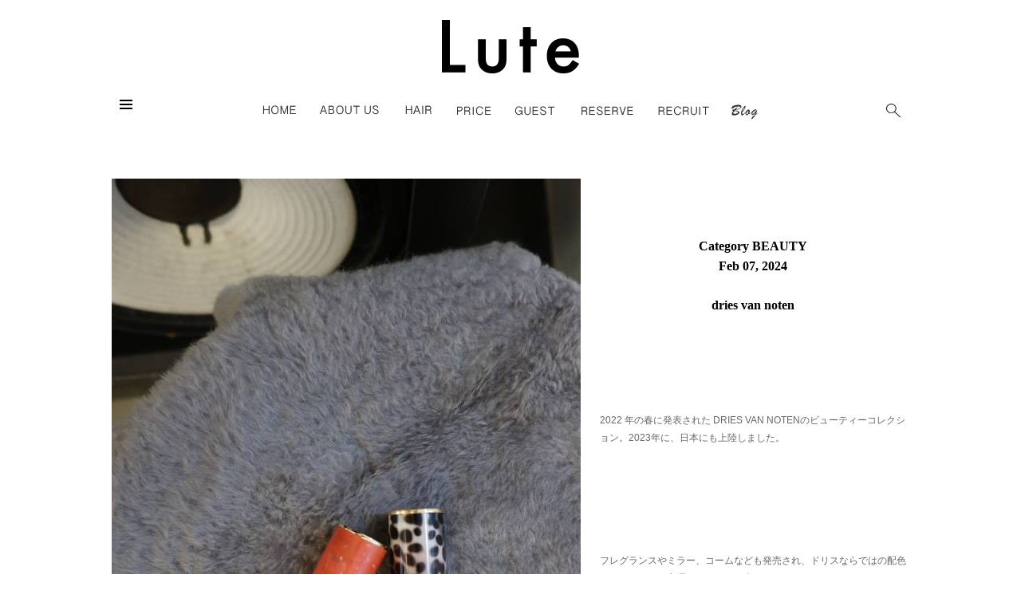

--- FILE ---
content_type: text/html; charset=UTF-8
request_url: http://lutelier.com/lute/details/index/1250
body_size: 19664
content:
<!DOCTYPE html>
<html>
  <head>
    <meta http-equiv="X-UA-Compatible" content="IE=edge,chrome=1">
    <meta name="description" content="大阪市中央区南船場の美容室「リュト」の公式サイトです。">
    <meta name="keyword" content="Lute,大阪,南船場,美容室,サロン">
    <meta http-equiv="Content-Type" content="text/html; charset=utf-8" />    <link rel="shortcut icon" href="/lute/imgs/favicon.ico">
    <title>
      Lute | dries van noten    </title>
    <link href="/lute/css/contents.css?v=1.3" media="all" rel="stylesheet" type="text/css">
    <script language="javascript" src="/lute/js/jquery-2.1.4.min.js"></script>
    <script language="javascript" src="/lute/js/jQueryCookie.js"></script>
    <script language="javascript" src="/lute/js/jQueryRotate.js"></script>
    <script language="javascript" src="/lute/js/contents.js?v=1.2"></script>
    <script language="javascript" src="http://connect.facebook.net/ja_JP/all.js"></script>
        <script src="https://www.googletagmanager.com/gtag/js?id=UA-18467732-2"></script>
    <script type="text/javascript">
    //<![CDATA[
      window.dataLayer = window.dataLayer || [];
      function gtag(){dataLayer.push(arguments);}
      gtag('js', new Date());
      gtag('config', 'UA-18467732-2');
    //]]>
    </script>
    <body>
      <div class="contents">
        <div class="details_index">
  <div class="main_contents">
    <div class="images">
                        <div class="image">
            <img src="/lute/posts_image/1250/IMG_3450_min.jpeg">
            <div class="title">
                          </div>
          </div>
                                <div class="image">
            <img src="/lute/posts_image/1250/IMG_9309_min.jpeg">
            <div class="title">
                          </div>
          </div>
                                <div class="image">
            <img src="/lute/posts_image/1250/IMG_9310_min.jpeg">
            <div class="title">
                          </div>
          </div>
                  </div>
    <div class="messages">
      <h2>
                Category BEAUTY        <br>
        Feb 07, 2024      </h2>
      <h1>
        dries van noten      </h1>
      <div class="detail">
        <br /><br /><br /><br />2022 年の春に発表された DRIES VAN NOTENのビューティーコレクション。2023年に、日本にも上陸しました。<br /><br /><br /><br /><br /><br /><br />フレグランスやミラー、コームなども発売され、ドリスならではの配色のパッケージの心躍ったファンも多いんじゃないでしょうか。<br /><br /><br /><br /><br /><br /><br />メイクアップの目玉となるのは、全30色からなるリップスティックと1色のリップバーム。<br /><br /><br /><br /><br />毎日使うものだからこそテンションが上がる1本を。とドリスの方もおっしゃっていましたが、一番人気はリップバーム。唇をケアしてくれるローズヒップオイルを配合した、唇に優しい製法にとのこと。確かにポーチやカバンから使うたびに気持ちが高揚しますよね。<br /><br /><br /><br /><br /><br />30色あるリップスティックも好みに合わせて選べるように、サテン、マット、シアーとバリエーションに豊富なテクスチャーが揃っています。私は、サテンとマットから1色ずつ購入しました。<br /><br /><br /><br /><br /><br />メゾンのアーカイブテキスタイルから着想したカラフルなデザインは<br />全色コレクションしたくなるほどです。ぜひ東京に行かれた際はぜひ手に取ってみてください＾＾<br /><br /><br /><br /><br /><br /><br />      </div>
      <div class="social">
        SHARE
        <br>
        <div class="links">
          <div class="link">
            <a id="facebook" href="#">
              FACEBOOK
            </a>
          </div>
          <div class="link">
            <a href="#" onclick="d=document,t=(d.selection)?d.selection.createRange().text:(window.getSelection)?window.getSelection():(d.getSelection)?d.getSelection():'',f='http://twitter.com/home/?status='+encodeURIComponent(t+'「'+d.title+'」 '+location.href+' ');if(!window.open(f,'tweet'))location.href=f;void(0);return false" title="">
              TWITTER
            </a>
          </div>
          <br class="clear">
        </div>
      </div>
    </div>
    <br class="clear">
  </div>
  <div class="lists">
                      <a href="/lute/details/index/1250">
                  <div class="item_width">
                                                                                              <div class="image" style="background-image:url('/lute/posts_image/1250/IMG_9310_mid.jpeg')"></div>
                                      <div class="name">
              UPDATE:
              Feb 07, 2024              <br>
              CATEGORY:
              BEAUTY            </div>
          </div>
              </a>
                      <a href="/lute/details/index/1132">
                  <div class="item_width">
                                                                                              <div class="image" style="background-image:url('/lute/posts_image/1132/123561689_389574428752488_8311912621072310622_n_mid.jpg')"></div>
                                                                                          <div class="name">
              UPDATE:
              Apr 02, 2021              <br>
              CATEGORY:
              BEAUTY            </div>
          </div>
              </a>
                      <a href="/lute/details/index/982">
                  <div class="item_height">
                                                                    <div class="image" style="background-image:url('/lute/posts_image/982/shop_yanaka_mid.jpg')"></div>
                                                                <div class="name">
              UPDATE:
              Jun 02, 2020              <br>
              CATEGORY:
              BEAUTY            </div>
          </div>
              </a>
                      <a href="/lute/details/index/981">
                  <div class="item_width">
                                                                                              <div class="image" style="background-image:url('/lute/posts_image/981/6CU_mid.jpg')"></div>
                                                                <div class="name">
              UPDATE:
              May 19, 2020              <br>
              CATEGORY:
              BEAUTY            </div>
          </div>
              </a>
                      <a href="/lute/details/index/944">
                  <div class="item_width">
                                                                                              <div class="image" style="background-image:url('/lute/posts_image/944/0304hermes7_mid.jpg')"></div>
                                      <div class="name">
              UPDATE:
              Mar 13, 2020              <br>
              CATEGORY:
              BEAUTY            </div>
          </div>
              </a>
                      <a href="/lute/details/index/934">
                  <div class="item_height">
                                          <div class="image" style="background-image:url('/lute/posts_image/934/2020spring_concept2-1_mid.jpg')"></div>
                                                                                          <div class="name">
              UPDATE:
              Feb 23, 2020              <br>
              CATEGORY:
              BEAUTY            </div>
          </div>
              </a>
        <br class="clear">
  </div>
</div>
      </div>
      <div class="footer">
        <div class="footer_contents">
          <div class="left">
            <div class="topmenu">
              <div class="b">
                CONTENTS
              </div>
              <div class="n">
                <a href="/lute/">
                  HOME
                </a>
                <br>
                <a href="/lute/aboutus">
                  ABOUT US
                </a>
                <br>
                <a href="/lute/hair">
                  HAIR
                </a>
                <br>
                <a href="/lute/menu">
                  PRICE
                </a>
                <br>
                <a href="/lute/guest">
                  GUEST
                </a>
                <br>
                <a href="https://1cs.jp/gcs/user/reservation.do?salonAccount=lt#/salons/lt/reservations" target="_blank">
                  RESERVE
                </a>
                <br>
                <a href="/lute/lists/category/12">
                  RECRUIT
                </a>
                <br>
                <a href="/lute/lists/category/11">
                  Blog
                </a>
              </div>
            </div>
          </div>
          <div class="left">
            <div class="category">
              <div class="b">
                JOURNAL
              </div>
              <div class="n">
                                                    <a href="/lute/lists/category/1">
                    HAIR                  </a>
                  <br>
                                                    <a href="/lute/lists/category/2">
                    STYLE                  </a>
                  <br>
                                                    <a href="/lute/lists/category/3">
                    BEAUTY                  </a>
                  <br>
                                                    <a href="/lute/lists/category/4">
                    DESIGN                  </a>
                  <br>
                                                    <a href="/lute/lists/category/5">
                    ART&CULTURE                  </a>
                  <br>
                                                    <a href="/lute/lists/category/6">
                    MUSIC,FILM                  </a>
                  <br>
                                                    <a href="/lute/lists/category/7">
                    LIBRARY                  </a>
                  <br>
                                                    <a href="/lute/lists/category/8">
                    PRODUCT                  </a>
                  <br>
                                                    <a href="/lute/lists/category/9">
                    NEWS                  </a>
                  <br>
                                                    <a href="/lute/lists/category/10">
                    ETC                  </a>
                  <br>
                                                    <a href="/lute/lists/category/11">
                    Blog                  </a>
                  <br>
                                                                                          <a href="/lute/lists/category/99">
                    Others                  </a>
                  <br>
                              </div>
            </div>
          </div>
          <div class="left">
            <div class="access">
              <div class="b">
                ACCESS
              </div>
              <div class="n line">
                542-0081
                <br>
                大阪市中央区南船場3-2-6
                <br>
                大阪農林会館407A
                <br>
                Tel. 06 62 51 50 78
                <br>
                E-mail. contact@lutelier.com
              </div>
              <div class="s b">
                OPEN
              </div>
              <div class="line">
                <span class="b n">
                  Tue-Fri
                </span>
                <span class="n">
                  11:00～p.cl-18:30 | cut-19:00
                </span>
              </div>
              <div class="line">
                <span class="b n">
                  Thu
                </span>
                <span class="n">
                  11:00～p.cl-16:30 | cut-17:00
                </span>
              </div>
              <div class="line">
                <span class="b n">
                  Sat
                </span>
                <span class="n">
                  10:00～p.cl-17:30 | cut-18:00
                </span>
              </div>
              <div class="line">
                <span class="b n">
                  Sun,Public holiday
                </span>
                <span class="n">
                  10:00～p.cl-16:30 | cut-17:00
                </span>
              </div>
              <div class="s b">
                CLOSE
              </div>
              <div class="n">
                Monday, The 3rd Tuesday
              </div>
            </div>
          </div>
                      <div class="right">
              <iframe src="https://www.google.com/maps/embed?key=AIzaSyB8hQ3z3waTr6I7mIe1KNS_FGiptwSNnFc&pb=!1m18!1m12!1m3!1d1379.5399706346734!2d135.50223007574118!3d34.67698391096181!2m3!1f0!2f0!3f0!3m2!1i1024!2i768!4f13.1!3m3!1m2!1s0x6000e719c471f6e3%3A0xb9fa2c6404bd065c!2z44CSNTQyLTAwODEg5aSn6Ziq5bqc5aSn6Ziq5biC5Lit5aSu5Yy65Y2X6Ii55aC077yT5LiB55uu77yS4oiS77yW!5e0!3m2!1sja!2sjp!4v1445149591965" width="300" height="350" frameborder="0" style="border:0" allowfullscreen></iframe>
            </div>
                    <br class="clear">
          <div class="copyright">
            Copyright &copy; lute. All rights reserved.
          </div>
        </div>
      </div>
      <div id="header">
        <div class="title">
          <a href="/lute">
            <img src="/lute/imgs/logo.jpg">
          </a>
        </div>
        <div class="menu">
          <div class="top_menu">
            <a href="/lute/">
              <img src="/lute/imgs/menu_home.jpg">
            </a>
            <a href="/lute/aboutus">
              <img src="/lute/imgs/menu_aboutus.jpg">
            </a>
            <a href="/lute/hair">
              <img src="/lute/imgs/menu_hair.jpg">
            </a>
            <a href="/lute/menu">
              <img src="/lute/imgs/menu_price.jpg">
            </a>
            <a href="/lute/guest">
              <img src="/lute/imgs/menu_guest.jpg">
            </a>
            <a href="https://1cs.jp/gcs/user/reservation.do?salonAccount=lt#/salons/lt/reservations" target="_blank">
              <img src="/lute/imgs/menu_reserve.jpg">
            </a>
            <a href="/lute/lists/category/12">
              <img src="/lute/imgs/menu_recruit.jpg">
            </a>
            <a href="/lute/lists/category/11">
              <img src="/lute/imgs/menu_blog.jpg">
            </a>
          </div>
          <div class="popup_icon">
            <img src="/lute/imgs/menu_button.jpg">
            <div class="popup_menu_base">
              <img class="topleft" src="/lute/imgs/menu_lefttop.png">
              <div class="popup_menu">
                <div class="popup_menu_title">
                  Journal
                </div>
                                                    <a class="leftup" href="/lute/lists/category/1">
                    HAIR                  </a>
                                                    <a class="leftup" href="/lute/lists/category/2">
                    STYLE                  </a>
                                                    <a class="leftup" href="/lute/lists/category/3">
                    BEAUTY                  </a>
                                                    <a class="leftup" href="/lute/lists/category/4">
                    DESIGN                  </a>
                                                    <a class="leftup" href="/lute/lists/category/5">
                    ART&CULTURE                  </a>
                                                    <a class="leftup" href="/lute/lists/category/6">
                    MUSIC,FILM                  </a>
                                                    <a class="leftup" href="/lute/lists/category/7">
                    LIBRARY                  </a>
                                                    <a class="leftup" href="/lute/lists/category/8">
                    PRODUCT                  </a>
                                                    <a class="leftup" href="/lute/lists/category/9">
                    NEWS                  </a>
                                                    <a class="leftup" href="/lute/lists/category/10">
                    ETC                  </a>
                                                    <a class="leftup" href="/lute/lists/category/11">
                    Blog                  </a>
                                                                                          <a class="leftup" href="/lute/lists/category/99">
                    Others                  </a>
                                <a class="leftup archive">
                  ARCHIVE
                </a>
              </div>
              <div class="popup_archive_panel">
                <div class="popup_archive">
                  <a class="leftup" href="/lute/archive">
                    ALL
                  </a>
                                      <a class="leftup" href="/lute/archive#2026">
                      2026                    </a>
                                      <a class="leftup" href="/lute/archive#2025">
                      2025                    </a>
                                      <a class="leftup" href="/lute/archive#2024">
                      2024                    </a>
                                      <a class="leftup" href="/lute/archive#2023">
                      2023                    </a>
                                      <a class="leftup" href="/lute/archive#2022">
                      2022                    </a>
                                      <a class="leftup" href="/lute/archive#2021">
                      2021                    </a>
                                      <a class="leftup" href="/lute/archive#2020">
                      2020                    </a>
                                      <a class="leftup" href="/lute/archive#2019">
                      2019                    </a>
                                      <a class="leftup" href="/lute/archive#2018">
                      2018                    </a>
                                      <a class="leftup" href="/lute/archive#2017">
                      2017                    </a>
                                      <a class="leftup" href="/lute/archive#2016">
                      2016                    </a>
                                      <a class="leftup" href="/lute/archive#2015">
                      2015                    </a>
                                  </div>
              </div>
            </div>
          </div>
          <div class="word_search_area">
            <input id="txtSearch" type="text">
            <img id="imgSearch" src="/lute/imgs/nav-search.png">
          </div>
        </div>
      </div>
      <div id="animation">
        <img id="L" src="/lute/imgs/LUTE_ANIME_L.png">
        <img id="u" src="/lute/imgs/LUTE_ANIME_U.png">
        <img id="e" src="/lute/imgs/LUTE_ANIME_e.png">
        <img id="t" src="/lute/imgs/LUTE_ANIME_t.png">
      </div>
      <img id="pageUp" src="/lute/imgs/style/page_top.png">
          </body>
  </head>
</html>


--- FILE ---
content_type: text/css
request_url: http://lutelier.com/lute/css/contents.css?v=1.3
body_size: 23617
content:
@charset "utf-8";body,h1,html{margin:0;padding:0}#header div.menu div.popup_icon div.popup_menu_base div.popup_menu a.archive,#imgSearch,#pageUp,#readNext{cursor:pointer}body,html{font-family:"游明朝",YuMincho,"ヒラギノ明朝 ProN W3","Hiragino Mincho ProN","HG明朝E","ＭＳ Ｐ明朝","ＭＳ 明朝",serif;width:1020px}div.hair_detail,div.hair_index{font-family:-apple-system,blinkMacSystemFont,'Helvetica Neue',Meiryo,'Segoe UI',sans-serif}h1{text-align:center}#header{position:fixed;top:0;width:100%;background-color:#fff;padding-bottom:8px;z-index:6000}#header div.title{text-align:center;font-size:48pt;padding:25px 12px 17px}#header div.title a img{border:none}#header div.menu{width:980px;margin:auto;position:relative;text-align:center}#header div.menu div.top_menu{display:flex;justify-content:center}#header div.menu div.top_menu a{display:inlineblock;text-decoration:none;color:#000}#header div.menu div.top_menu a img{float:left;height:27px}#header div.menu div.top_menu a img.over{position:absolute;opacity:0}#header div.menu div.top_menu a:nth-of-type(1) img.over{left:140px}#header div.menu div.top_menu a:nth-of-type(2) img.over{left:240px}#header div.menu div.top_menu a:nth-of-type(3) img.over{left:340px}#header div.menu div.top_menu a:nth-of-type(4) img.over{left:440px}#header div.menu div.top_menu a:nth-of-type(5) img.over{left:540px}#header div.menu div.top_menu a:nth-of-type(6) img.over{left:640px}#header div.menu div.top_menu a:nth-of-type(7) img.over{left:740px}#header div.menu div.popup_icon{position:absolute;left:0;top:0}#header div.menu div.popup_icon div.popup_menu_base{display:none;position:absolute;left:0;top:0}#header div.menu div.popup_icon div.popup_menu_base img{position:relative;left:-85px;top:20px}#header div.menu div.popup_icon div.popup_menu_base div.popup_menu{width:110px;background-color:#000;padding:16px;box-shadow:4px 4px 4px rgba(0,0,0,.7);text-align:left}#header div.menu div.popup_icon div.popup_menu_base div.popup_menu div.popup_menu_title{color:#c9c9c9;font-size:10pt;font-style:italic;font-weight:700;margin-bottom:6px}#header div.menu div.popup_icon div.popup_menu_base div.popup_menu a{color:#c9c9c9;text-decoration:none;display:block;position:relative;padding-top:4px;padding-left:4px;padding-bottom:0;font-size:9pt}#header div.menu div.popup_icon div.popup_archive_panel{position:relative;top:-30px;left:0;width:180px}#header div.menu div.popup_icon div.popup_archive_panel div.popup_archive{display:none;position:relative;left:90px;width:50px;top:-32px;background-color:#000;padding:16px;box-shadow:4px 4px 4px rgba(0,0,0,.7);text-align:left}div.tops_index div.lists div.item_height:hover,div.tops_index div.lists div.item_width:hover,div.tops_index div.others div.item_height:hover,div.tops_index div.others div.item_width:hover{box-shadow:2px 2px 4px rgba(0,0,0,.4)}#header div.menu div.popup_icon div.popup_archive_panel div.popup_archive a{color:#c9c9c9;text-decoration:none;display:block;position:relative;padding-top:4px;padding-left:4px;padding-bottom:0;font-size:9pt}#header div.menu div.word_search_area input[type=text]{position:absolute;right:20px;top:0;border:none;width:60px;margin-top:0;height:22px;padding:0}#header div.menu div.word_search_area input[type=text]:hover{border-bottom:solid 1px #000}#header div.menu div.word_search_area input[type=text]:focus{border:none;outline:0}#header div.menu div.word_search_area img{position:absolute;right:0;top:4px;width:20px}#header div.menu div.stop_anime{color:#c9c9c9;margin-top:18px;float:left;font-size:9pt;padding-top:5px}#header div.menu div.stop_anime_val{color:#c9c9c9;margin-top:18px;font-size:9pt;float:left;text-align:center;border:1px solid #c9c9c9;padding:4px;margin-left:8px;width:46px;cursor:pointer}#header div.menu div.on{background-color:#c9c9c9;color:#000}#readNext,div.footer{background-color:#000}div.contents{margin:auto;padding-top:150px}div.footer{margin-top:128px;color:#fff;padding:24px 0 12px;font-size:10pt}div.footer div.footer_contents{width:980px;margin:auto;position:relative;height:500px}#animation,#animation #L{height:100%}div.footer div.footer_contents a{color:#fff;text-decoration:none}div.footer div.footer_contents div.topmenu{width:140px}div.footer div.footer_contents .b{font-style:italic}div.footer div.footer_contents .s{margin-top:24px}div.footer div.footer_contents .n{padding-left:8px}div.footer div.footer_contents .line{line-height:1.2}div.footer div.footer_contents div.category{margin-left:24px}div.footer div.footer_contents div.access{margin-left:48px}div.footer div.footer_contents div.copyright{text-align:center;position:absolute;bottom:12px;width:100%}div.left{float:left}div.right{float:right}br.clear{clear:both}#animation{position:fixed;top:0;left:0;width:100%;z-index:7000;display:none;overflow:hidden}#animation img{position:absolute;top:0;left:0;display:none}#animation #e,#animation #t,#animation #u{width:980px}#readNext{display:none;margin:8px auto 36px;text-align:center;padding:8px;font-weight:700;color:#fff;border-radius:2px;width:390px}#readNext:hover{opacity:.6}#pageUp{display:none;position:fixed;right:20%;bottom:4%;background-color:rgba(255,255,255,.2)}div.error_not_found{width:980px;margin:auto;padding-top:57px}div.error_not_found h1{padding-top:120px;padding-bottom:120px;font-size:24pt}div.styles_index,div.tops_index{padding-top:74px}div.tops_index a{color:#000}div.tops_index div.cycle_images{max-width:980px;min-width:200px;height:580px;margin:auto;position:relative;z-index:4000}div.tops_index div.cycle_images div.cycle_image{-webkit-perspective:2400px;-moz-perspective:2400px;-ms-perspective:2400px;-o-perspective:2400px;perspective:2400px;-webkit-perspective-origin:50% 0;-moz-perspective-origin:50% 0;-ms-perspective-origin:50% 0;-o-perspective-origin:50% 0;perspective-origin:50% 0;height:584px;width:980px}div.tops_index div.cycle_images div.cycle_image div.img{-webkit-transform-style:preserve-3d;-moz-transform-style:preserve-3d;-ms-transform-style:preserve-3d;-o-transform-style:preserve-3d;transform-style:preserve-3d;height:100%;width:100%}div.tops_index div.cycle_images div.cycle_image div.img img{width:100%}div.tops_index div.cycle_images div.cycle_image div.overray{background-color:rgba(0,0,0,.45);position:absolute;top:0;left:0;right:0;bottom:0;z-index:5000;color:#fff;display:block;opacity:0}div.tops_index div.cycle_images div.cycle_image div.overray div.title{font-size:12pt;margin:24px}div.tops_index div.cycle_images div.cycle_image div.overray div.date{position:absolute;bottom:12px;right:12px;font-size:12px}div.tops_index div.lists div.item_height div.name,div.tops_index div.lists div.item_width div.name,div.tops_index div.others div.item_height div.name,div.tops_index div.others div.item_width div.name{letter-spacing:1.6px;line-height:1.4;font-size:10pt;color:#666;overflow:hidden;word-break:break-all}div.tops_index div.lists{min-width:200px;max-width:980px;margin:20px auto auto}div.tops_index div.lists div.item_height,div.tops_index div.lists div.item_width{float:left;margin-bottom:28px;border-bottom:1px solid #a0a0a0;position:relative;cursor:pointer}div.tops_index div.lists div.item_width{margin-right:20px;height:341px}div.tops_index div.lists div.item_width div.image{height:260px;width:380px;overflow:hidden;background-position:center center}div.tops_index div.lists div.item_width div.name{margin-top:14px;width:380px}div.tops_index div.lists div.item_height{padding-bottom:36px;height:306px}div.tops_index div.lists div.item_height div.image{height:260px;width:180px;overflow:hidden;background-position:center center}div.tops_index div.lists div.item_height div.name{width:180px;margin-top:12px}div.tops_index div.top_three{min-width:200px;max-width:980px;margin:20px auto auto}div.tops_index div.top_three img{width:100%}div.tops_index div.infomation_message{min-width:200px;max-width:980px;margin:0 auto 48px;padding-left:12px}div.tops_index div.others{min-width:200px;max-width:980px;margin:20px auto auto}div.tops_index div.others div.item_height,div.tops_index div.others div.item_width{margin-bottom:28px;border-bottom:1px solid #a0a0a0;position:relative;cursor:pointer;float:left}div.tops_index div.others div.item_width{margin-right:20px;height:236px}div.tops_index div.others div.item_width div.image{height:163px;width:380px;overflow:hidden;background-position:center center}div.tops_index div.others div.item_width div.name{margin-top:14px;width:380px}div.tops_index div.others div.item_height{padding-bottom:36px;height:200px}div.tops_index div.others div.item_height div.image{height:163px;width:180px;overflow:hidden;background-position:center center}div.tops_index div.others div.item_height div.name{width:180px;margin-top:12px}div.tops_index div.blank{height:748px}div.tops_index div.information{max-width:980px;min-width:200px;margin:39px auto;text-align:center}div.tops_index div.infomation_message{color:#666;font-size:9pt}div.guest_index div.lists div.item div.data,div.styles_index div.lists div.item div.data{opacity:0;color:#fff;-webkit-box-shadow:0 0 46px 0 rgba(0,0,0,.3) inset;-moz-box-shadow:0 0 46px 0 rgba(0,0,0,.3) inset;top:0;left:0;vertical-align:bottom;right:0}div.tops_index div.shop_info{margin-top:86px;margin-bottom:86px;text-align:center}div.tops_index div.shop_info img{width:980px}div.styles_index{width:980px;margin:auto}div.styles_index div.lists{margin-top:60px}div.styles_index div.lists div.no_list{font-size:12pt;text-align:center}div.styles_index div.lists div.item{margin-bottom:24px;position:relative;width:900px}div.styles_index div.lists div.item img{width:980px}div.styles_index div.lists div.item div.data{position:absolute;bottom:7px;text-align:right;box-shadow:0 0 46px 0 rgba(0,0,0,.3) inset}div.styles_index div.lists div.item div.data div.strings{background-color:rgba(0,0,0,.2);padding:6px 18px 6px 6px;bottom:0;font-size:10pt;position:absolute;right:0;width:876px}div.guest_index{width:980px;margin:auto;padding-top:74px}div.guest_index div.lists{display:flex;flex-wrap:wrap;margin:20px -8px 125px}div.guest_index div.lists div.no_list{font-size:12pt;text-align:center}div.guest_index div.lists div.item{position:relative;width:150px;margin:8px;transition:1s;opacity:0}div.guest_index div.lists div.item img{width:100%}div.guest_index div.lists div.item div.image{cursor:pointer;height:100px;background-size:100%;background-position:center center;background-repeat:no-repeat}div.guest_index div.lists div.item div.data{position:absolute;bottom:7px;text-align:right;box-shadow:0 0 46px 0 rgba(0,0,0,.3) inset}div.guest_index div.lists div.item div.data div.strings{background-color:rgba(0,0,0,.2);padding:6px 18px 6px 6px;bottom:0;font-size:10pt;position:absolute;right:0;width:876px}div.guest_index .loading{margin-top:-120px;text-align:center}div.guest_index .none{display:none}div.guest_index .act{opacity:1!important}div.guest_index div.detail{position:fixed;top:0;left:0;width:100%;height:100%;background-color:rgba(255,255,255,.8);z-index:6001;opacity:0}div.guest_index div.detail .box{display:flex;justify-content:center;height:100%;align-items:center;flex-direction:column}div.guest_index div.detail .box .image{position:relative}div.guest_index div.detail .box .image:before{content:"　";width:50px;height:50px;background-image:url(../imgs/x.png);position:absolute;z-index:6002;right:0;top:-50px}div.hair_detail .other .other_list div.item div.image,div.hair_index div.lists div.item div.image{height:200px;background-size:100%;cursor:pointer;background-position:center center;background-repeat:no-repeat}div.hair_index{width:980px;margin:auto;padding-top:74px}div.hair_index .menu{display:flex;justify-content:center;border-top:solid 1px #333;width:65%;margin:auto;padding-top:10px}div.hair_index .menu .menu_item{padding:0 10px;color:#333;cursor:pointer}div.hair_index div.lists{display:flex;flex-wrap:wrap;margin:20px -20px 125px}div.hair_index div.lists div.no_list{font-size:12pt;text-align:center;margin:auto;padding-top:100px}div.hair_index div.lists div.item{position:relative;width:300px;margin:20px;transition:1s;opacity:0}div.hair_index div.lists div.item img{width:100%}div.hair_index div.lists div.item div.data{opacity:0;position:absolute;color:#fff;top:0;left:0;right:0;bottom:7px;text-align:right;vertical-align:bottom;-webkit-box-shadow:0 0 46px 0 rgba(0,0,0,.3) inset;-moz-box-shadow:0 0 46px 0 rgba(0,0,0,.3) inset;box-shadow:0 0 46px 0 rgba(0,0,0,.3) inset}div.hair_index div.lists div.item div.data div.strings{background-color:rgba(0,0,0,.2);padding:6px 18px 6px 6px;bottom:0;font-size:10pt;position:absolute;right:0;width:876px}div.hair_index .loading{margin-top:-120px;text-align:center}div.hair_index .none{display:none}div.hair_index .act{opacity:1!important}div.hair_detail{width:980px;margin:auto;padding-top:74px}div.details_index div.main_contents div.messages div.detail,div.lists_category div.lists div.item div.text div.message{font-family:"Hiragino Kaku Gothic Pro","ヒラギノ角ゴ Pro W3","ＭＳ Ｐ ゴシック",sans-serif}div.hair_detail .main{margin-top:-20px}div.hair_detail .main .row{margin:20px 0}div.hair_detail .other img.title{width:190px;margin-top:40px;margin-bottom:15px}div.hair_detail .other .other_list{display:flex;flex-wrap:wrap;margin:0 -20px 105px}div.hair_detail .other .other_list div.item{position:relative;width:300px;margin:20px}div.lists_category{width:980px;margin:auto;padding-top:76px}div.lists_category div.lists{padding-top:70px;margin:auto}div.lists_category div.lists div.no_contents{text-align:center;font-size:18pt;padding-bottom:48px}div.lists_category div.lists div.item{position:relative;margin-bottom:39px;cursor:pointer}div.lists_category div.lists div.item div.image{float:left;height:468px;width:578px;overflow:hidden;background-position:center center;background-repeat:no-repeat}div.lists_category div.lists div.item div.text{float:left;padding:8px 14px;width:366px}div.lists_category div.lists div.item div.text div.title{font-weight:700;line-height:1.6}div.lists_category div.lists div.item div.text div.message{height:90px;line-height:1.4;overflow:hidden;padding-top:24px;text-overflow:ellipsis;width:368px;word-wrap:break-word;color:#666;font-size:9pt}div.lists_category div.lists div.item div.text div.link{font-size:11pt;padding-top:12px;text-align:right}div.lists_category div.lists div.item div.text div.link a{color:#e50110}div.lists_category div.lists div.item:hover{box-shadow:2px 2px 3px rgba(0,0,0,.4)}div.details_index div.lists div.item_height:hover,div.details_index div.lists div.item_width:hover{box-shadow:2px 2px 4px rgba(0,0,0,.4)}div.lists_category div.pager{text-align:center}div.lists_category div.pager a{color:#000;text-decoration:none}div.lists_category div.pager span{padding:0 6px}div.lists_category div.pager span.current{color:#999;font-weight:700}div.details_index{padding-top:74px}div.details_index div.main_contents{width:1000px;margin:auto}div.details_index div.main_contents div.images{float:left;width:588px;position:relative}div.details_index div.main_contents div.images div.image{margin-bottom:24px}div.details_index div.main_contents div.images div.image img{width:588px}div.details_index div.main_contents div.images div.image div.title{font-size:9pt;letter-spacing:1px;font-weight:700;margin-top:2px}div.details_index div.main_contents div.messages{float:left;margin-left:24px;position:relative;width:384px;padding-top:72px}div.details_index div.main_contents div.messages h1{margin:28px 0 0;text-align:center;font-size:12pt;font-weight:700}div.details_index div.main_contents div.messages h2{font-size:12pt;text-align:center;font-weight:700;line-height:1.6;margin:0;padding:0}div.details_index div.main_contents div.messages div.detail{margin-top:36px;font-size:9pt;line-height:1.9;word-break:break-all;color:#666}.aboutus_index div.message02 div.job,.aboutus_index div.message02 div.name{font-family:Avenir,"Open Sans","Helvetica Neue",Helvetica,Arial,Verdana,Roboto,"游ゴシック","Yu Gothic","游ゴシック体",YuGothic,"ヒラギノ角ゴ Pro W3","Hiragino Kaku Gothic Pro","Meiryo UI","メイリオ",Meiryo,"ＭＳ Ｐゴシック","MS PGothic",sans-serif}div.details_index div.lists a,div.details_index div.main_contents div.messages div.social div.links div.link a{color:#000}div.details_index div.main_contents div.messages div.social{margin-top:24px;text-align:center;font-size:10pt}div.details_index div.main_contents div.messages div.social div.links{width:180px;margin:6px auto auto}div.details_index div.main_contents div.messages div.social div.links div.link{width:90px;float:left;text-align:center}div.details_index div.lists{min-width:200px;max-width:980px;margin:40px auto auto}div.details_index div.lists div.item_height,div.details_index div.lists div.item_width{margin-bottom:20px;border-bottom:1px solid #a0a0a0;cursor:pointer;position:relative;float:left}div.details_index div.lists div.item_height div.name,div.details_index div.lists div.item_width div.name{margin-top:12px;letter-spacing:1.6px;line-height:1.4;word-break:break-all;overflow:hidden;font-size:10pt}div.details_index div.lists div.item_width{margin-right:20px;height:341px}div.details_index div.lists div.item_width div.image{height:260px;width:380px;overflow:hidden;background-position:center center}div.details_index div.lists div.item_width div.name{width:380px}div.details_index div.lists div.item_height{padding-bottom:36px;height:306px}div.details_index div.lists div.item_height div.image{height:260px;width:180px;overflow:hidden;background-position:center center}div.details_index div.lists div.item_height div.name{width:180px}div.details_index div.blank{height:1000px}.aboutus_index{width:980px;min-width:980px;margin:auto;padding-top:74px;letter-spacing:1.7px;color:#666}.aboutus_index div.message01{margin-top:84px}.aboutus_index div.message01 div.block01{margin-left:10px}.aboutus_index div.message01 div.block01 div.text_title{font-weight:700;margin-top:15px;margin-left:27px;color:#000}.aboutus_index div.message01 div.block01 div.text{margin-top:48px;margin-left:27px;line-height:21px;font-size:10pt}.aboutus_index div.message01 div.block02{margin-left:20px;font-size:11pt}.aboutus_index div.message01 div.block02 div.text{margin-bottom:37px;margin-left:12px;line-height:21px;margin-top:14px;font-size:10pt}.aboutus_index div.message01 div.block02 div.text div.zip{width:80px}.aboutus_index div.message01 div.block02 div.text div.address{width:200px}.aboutus_index div.message01 div.block02 div.letter-min{letter-spacing:1px}.menu_index,.reserve_index{padding-top:74px;letter-spacing:1.7px}.aboutus_index div.message02{margin-top:52px}.aboutus_index div.message02 div.staff_row{margin-bottom:24px}.aboutus_index div.message02 div.sub_title{margin-left:9px;margin-bottom:48px}.aboutus_index div.message02 div.name{color:#000;font-size:16pt;line-height:.96em}.aboutus_index div.message02 div.job{margin-top:4px}.aboutus_index div.message02 div.image{width:48%}.aboutus_index div.message02 div.image img{width:100%}.aboutus_index div.message02 div.comment{width:346px;margin-left:32px;margin-top:48px;margin-right:128px}.aboutus_index div.message02 div.comment div.mymessage{color:#000;font-weight:700;margin-top:24px;font-size:8pt;line-height:19px}.aboutus_index div.message02 div.image02{margin-left:27px;margin-top:2px}.aboutus_index div.message02 div.comment02{width:194px;margin-left:34px;margin-top:16px;margin-right:128px}.aboutus_index div.message02 div.comment02 div.mymessage{margin-top:14px;font-size:8pt;line-height:20px}.aboutus_index div.message02 div.comment03{width:194px;margin-left:34px;margin-top:16px}.aboutus_index div.message02 div.comment03 div.mymessage{margin-top:14px;font-size:8pt;line-height:20px}.aboutus_index div.banner{margin-top:60px}.aboutus_index div.banner .flex{display:flex;flex-wrap:wrap}.aboutus_index div.banner .flex a{width:310px}.aboutus_index div.banner .flex a img{width:100%}.aboutus_index div.banner .flex a:nth-of-type(1),.aboutus_index div.banner .flex a:nth-of-type(2),.aboutus_index div.banner .flex a:nth-of-type(4),.aboutus_index div.banner .flex a:nth-of-type(5){margin-right:25px}.menu_index{width:980px;margin:auto;color:#666}.menu_index .base_block{display:flex;margin-top:84px}.menu_index .base_block .block{display:flex;flex-direction:column;width:50%}.menu_index .base_block .block:nth-of-type(1){padding-right:20px}.menu_index .base_block .block:nth-of-type(2){padding-left:20px}.menu_index .base_block .block .sub_block{display:flex;flex-direction:column;margin-bottom:40px}.menu_index .base_block .block .sub_block .sub_title{font-family:'小塚ゴシック Pro L','Kozuka Gothic Pro Light',sans-serif;font-weight:700;color:#000}.menu_index .base_block .block .sub_block .text{display:flex;font-size:11pt;margin-top:10px}.menu_index .base_block .block .sub_block .text .t1{width:300px}.menu_index .base_block .block .sub_block .text .t1_1{width:120px}.menu_index .base_block .block .sub_block .text .price:before{content:"\\"}.menu_index .base_block .block .sub_block .text .back:after{content:"～";font-size:8pt}.menu_index .base_block .block .sub_block .text .plus{margin-left:-12px}.menu_index .base_block .block .sub_block .text .plus:before{content:"+\\"}.menu_index .base_block .block .sub_block .mtop{margin-top:30px}.reserve_index{width:980px;margin:auto;color:#666;text-align:center}.reserve_index div.mail_reserve_title{border-bottom:1px solid #000;font-size:11pt;font-weight:700;margin:68px auto auto;padding-bottom:0;width:124px;color:#000}.reserve_index div.mail_contents{font-size:10pt;line-height:27px;margin-top:27px}.reserve_index div.howtouse_title{font-size:11pt;font-weight:700;margin-top:32px;color:#000}.reserve_index div.howtouse_message{margin-top:7px;font-size:10pt;line-height:27px}.reserve_index a{color:#000;text-decoration:none}.reserve_index a div.save_to_mail{border:1px solid #000;font-size:10pt;font-weight:700;letter-spacing:1.4px;margin:27px auto auto;padding:4px;width:426px}.reserve_index div.save_to_mail_alert{font-size:8pt;line-height:20px;margin-top:2px}.reserve_index div.qr_message{margin-top:20px;font-size:8pt;line-height:20px;font-weight:700}.reserve_index table.applink{margin-top:12px}.reserve_index table.applink td{padding:8px;width:158px}.archive_index,.recruit_index{padding-top:74px}.reserve_index table.applink td img{width:100%}.recruit_index{width:980px;margin:auto;letter-spacing:1.7px;color:#666;text-align:center}.recruit_index h2{font-size:11pt;margin:99px auto auto;border-bottom:solid 1px #000;color:#000;width:570px}.recruit_index div.message{font-size:10pt;line-height:24px;margin-top:47px}.recruit_index div.access,.recruit_index div.address{font-size:10pt;margin-top:52px}.recruit_index div.address{line-height:24px}.archive_index .archive_box{width:940px;margin:auto}.archive_index .archive_box .clearcase{background-color:#fff!important}.archive_index .archive_box .box{position:relative;width:188px;height:188px;float:left;background-color:#000;color:#fff;background-position:center center;background-repeat:no-repeat;background-size:auto 196px;background-position-y:-3px}.archive_index .archive_box .box .inline{opacity:0;position:absolute;top:-36px;height:0;width:0}.archive_index .archive_box .box .category,.archive_index .archive_box .box .title{width:188px;height:188px;display:table-cell;text-align:center;vertical-align:middle}.archive_index .archive_box .box .category{background-color:#000;opacity:0;color:#fff;transition-duration:.4s}.archive_index .archive_box .box .category:hover{opacity:.7}.archive_index .archive_box .box_high{background-size:196px auto!important;background-position-y:0!important}

--- FILE ---
content_type: application/x-javascript
request_url: http://lutelier.com/lute/js/contents.js?v=1.2
body_size: 3692
content:
(function(){var a,b,c,d,e,f,g,h,i,j,k,l,m,n,o,p,q;$(function(){var a;return $.root="/lute/",$.goAnimation=!0,a=window.navigator.userAgent.toLowerCase(),a.indexOf("iphone")>=0||a.indexOf("ipad")>=0||a.indexOf("android")>=0||$("html,body").css("width","100%"),a.indexOf("mac os")>=0&&$("div.popup_icon").css("top","-2px"),$("a").mousedown(function(){return $.goAnimation=!1}),$("#pageUp").click(function(){return $("html,body").animate({scrollTop:0},300)}),$("#lnkAccess").click(function(){return $("html,body").animate({scrollTop:$("div.footer").offset().top-60})}),$.execute_animation=1,null!=$.cookie("animation")&&"0"===$.cookie("animation")&&($.execute_animation=0),q(),$("#header div.menu div.stop_anime_val").click(function(){return 1===$.execute_animation?$.execute_animation=0:$.execute_animation=1,q()}),$.isHeaderHidden=!1,$(window).scroll(function(){var a;return $(this).scrollTop()>5&&!$.isHeaderHidden?($.isHeaderHidden=!0,a=$("#header").height()-$("#header div.menu").height()-30,$("#header").animate({top:"-"+a+"px"},150)):$(this).scrollTop()<=5&&$.isHeaderHidden?($.isHeaderHidden=!1,$("#header").animate({top:"0px"},150)):void 0}),$("div.popup_icon, div.popup_menu_base").mouseover(function(){return $("div.popup_menu_base").css("display","block")}),$("div.popup_icon, div.popup_menu_base").mouseout(function(){return $("div.popup_menu_base").css("display","none")}),$("a.archive, div.popup_archive_panel").mouseover(function(){return $("div.popup_archive").css("display","block")}),$("a.archive, div.popup_archive_panel").mouseout(function(){return $("div.popup_archive").css("display","none")}),$(".leftup").mouseover(function(){return $(this).animate({"padding-top":"2px","padding-left":"2px","padding-bottom":"2px"},100)}),$(".leftup").mouseout(function(){return $(this).animate({"padding-top":"4px","padding-left":"4px","padding-bottom":"0px"},100)}),$("#txtSearch").focus(function(){return $(this).attr("placeholder","Search"),$(this).animate({width:"100px"},200)}),$("#txtSearch").blur(function(){return $(this).attr("placeholder",""),$(this).animate({width:"60px"},200)}),$("#txtSearch").change(function(){return location.href=$.root+"lists/search/"+$("#txtSearch").val()}),$("#imgSearch").click(function(){return $("#txtSearch").focus()})}),q=function(){return $.cookie("animation",$.execute_animation,{expires:30,path:"/"}),1===$.execute_animation?($("#header div.menu div.stop_anime_val").html("ON"),$("#header div.menu div.stop_anime_val").addClass("on")):($("#header div.menu div.stop_anime_val").html("OFF"),$("#header div.menu div.stop_anime_val").removeClass("on"))},j=function(){return $("#L").stop(),$("#L").css("display","none"),$("#animation").css("display","none")},m=function(){return $("#u").stop(),$("#u").css("display","none"),$("#animation").css("display","none")},l=function(){return $("#t").stop(),$("#t").css("display","none"),$("#animation").css("display","none")},k=function(){return clearInterval($.timer),clearTimeout($.timeout_e),$.timer=null,$("#e").css("display","none"),$("#animation").css("display","none")},$(function(){return null!=$("div.tops_index").html()?($("div.img").eq(1).css("display","none"),$("div.img").eq(2).css("display","none"),$("img.cycle_image").css("position","absolute"),$("img.cycle_image").css("left","0px"),$("img.cycle_image").css("top","0px"),$.deg=0,$.cycleImageIdx=0,$.cycleImageLeft=$("div.cycle_image div.img").offset().left,$.cycleImageRight=$("div.cycle_image div.img").width()+$.cycleImageLeft,$.cycleImageTop=$("div.cycle_image div.img").offset().top,$.cycleImageBottom=$("div.cycle_image div.img").height()+$.cycleImageTop,$.cycleOpacity=0,$.cycleHoverAnimate=!1,$("body").mousemove(function(a){if(a.clientY+=$(window).scrollTop(),a.clientX>=$.cycleImageLeft&&a.clientX<=$.cycleImageRight&&a.clientY>=$.cycleImageTop&&a.clientY<=$.cycleImageBottom){if(0===$.cycleOpacity&&!$.cycleHoverAnimate)return o()}else if(1===$.cycleOpacity&&!$.cycleHoverAnimate)return p()}),$("div.item_width, div.item_height").hover(function(){return $(this).animate({left:"-2px",top:"-2px"},100)},function(){return $(this).animate({left:"0px",top:"0px"},100)}),$("div.item_width, div.item_height").click(function(){return location.href=$(this).attr("url")}),$("div.cycle_image").mousemove(function(a){return a.clientX-$("div.cycle_image").offset().left<150?$("div.cycle_image").css("cursor",'url("'+$.root+'imgs/left_new.cur"), default'):a.clientX-$("div.cycle_image").offset().left>830?$("div.cycle_image").css("cursor",'url("'+$.root+'imgs/right_new.cur"), default'):$("div.cycle_image").css("cursor","pointer")}),$("div.cycle_image").click(function(a){return a.clientX-$("div.cycle_image").offset().left<150?($.goAnimation=!1,f()):a.clientX-$("div.cycle_image").offset().left>830?($.goAnimation=!1,e()):location.href=$(this).children("div.img").eq($.cycleImageIdx).attr("url")}),$.recallCycle=!1):void 0}),o=function(){return $.cycleOpacity=1,$.cycleHoverAnimate=!0,$("div.cycle_images div.overray").eq($.cycleImageIdx).animate({opacity:"1"},200,function(){return $.cycleHoverAnimate=!1})},p=function(){return $.cycleOpacity=0,$.cycleHoverAnimate=!0,$("div.cycle_images div.overray").eq($.cycleImageIdx).animate({opacity:0},200,function(){return $.cycleHoverAnimate=!1})},e=function(){return 2===$.cycleImageIdx?($.recallCycle=!0,void f()):($.recallCycle?$.animeTime=10:$.animeTime=20,$.hidOverray=!0,$("div.cycle_images div.overray").css("opacity",0),$.topImgTimer=setInterval(function(){var a;if($.deg-=15,a=$("div.img").eq($.cycleImageIdx),$(a).css("-webkit-transform","rotateY("+$.deg+"deg)"),$(a).css("transform","rotateY("+$.deg+"deg)"),-90===$.deg&&($.cycleImageIdx++,$.cycleImageIdx>2&&($.cycleImageIdx=0),$(a).css("display","none"),a=$("div.img").eq($.cycleImageIdx),$(a).css("display","block"),$(a).css("-webkit-transform","rotateY(-90deg)"),$(a).css("transform","rotateY(-90deg)"),$.deg=90),0===$.deg){if(clearInterval($.topImgTimer),$.recallCycle)return $.recallCycle=!1,void e();if($.hidOverray=!1,1===$.cycleOpacity)return $.cycleOpacity=0,o()}},$.animeTime))},f=function(){return 0===$.cycleImageIdx?($.recallCycle=!0,void e()):($.hidOverray=!0,$("div.cycle_images div.overray").css("opacity",0),$.recallCycle?$.animeTime=10:$.animeTime=20,$.topImgTimer=setInterval(function(){var a;if($.deg+=15,a=$("div.img").eq($.cycleImageIdx),$(a).css("transform","rotateY("+$.deg+"deg)"),$(a).css("-webkit-transform","rotateY("+$.deg+"deg)"),90===$.deg&&($.cycleImageIdx--,$.cycleImageIdx<0&&($.cycleImageIdx=2),$(a).css("display","none"),a=$("div.img").eq($.cycleImageIdx),$(a).css("display","block"),$(a).css("transform","rotateY(90deg)"),$(a).css("-webkit-transform","rotateY(90deg)"),$.deg=-90),0===$.deg){if(clearInterval($.topImgTimer),$.recallCycle)return $.recallCycle=!1,void f();if($.hidOverray=!1,1===$.cycleOpacity)return $.cycleOpacity=0,o()}},$.animeTime))},$(function(){var a;if(null!=$("div.styles_index").html())return a=1,n(a,!0),$("#readNext").click(function(){return a++,n(a,!1)}),$.timer=null,$(window).scroll(function(){return $(this).scrollTop()>50?$("#pageUp").show(200):$(this).scrollTop()<=50&&$("#pageUp").hide(200),null!=$.timer&&clearTimeout($.timer),$.timer=setTimeout(function(){return $("#pageUp").hide(300)},500)})}),n=function(a,b){return b&&$("div.lists > div").remove(),$.ajax({type:"GET",cache:!1,url:$.root+"styles/lists/"+a,success:function(a){var b,c;return c=$.parseJSON(a),b=new Global,0===c.pagecount&&$("div.lists").append('<div class="no_list">COMING SOON ...</div>'),$.each(c.list,function(a){var b;return b=$('<div class="item">'),b.append('<img src="'+$.root+"styles_image/"+this.Style.image+"?_="+$.now()/1e3+'" />'),b.append('<div class="data"><div class="strings">'+this.Style.title+"</div></div>"),$("div.lists").append(b)}),$("div.item div.data").unbind("hover"),$("div.item div.data").hover(function(){return $(this).animate({opacity:"1"},200)},function(){return $(this).animate({opacity:"0"},200)}),b.loadPageCommon(c)}})},g=!1,h=!1,$(function(){var a;if(null!=$("div.guest_index").html())return a=1,c(a,!0),$("#readNext").click(function(){return a++,c(a,!1)}),$.timer=null,$(window).scroll(function(){if($(this).scrollTop()>50?$("#pageUp").show(200):$(this).scrollTop()<=50&&$("#pageUp").hide(200),null!=$.timer&&clearTimeout($.timer),$.timer=setTimeout(function(){return $("#pageUp").hide(300)},500),$(this).scrollTop()>$("body").height()/3){if(g||h)return;return a++,c(a,!1)}}),$(document).on("click","._show_detail",function(a){return function(a){return $(".detail").removeClass("none"),$(".detail .image img").attr("src",$(a.target).attr("data-url"))}}(this)),$(".detail .image img").bind("load",function(a){return function(){return $(".detail").addClass("act"),$(".detail .image img").height()>$(".detail .image img").width()?$(".detail .image img").css("width","390px"):$(".detail .image img").css("width","750px")}}(this)),$(".detail").click(function(a){return function(){return $(".detail").removeClass("act"),$(".detail").addClass("none")}}(this))}),c=function(a,b){return b&&($("div.lists > div").remove(),g=!1),g||h?void 0:(h=!0,$(".loading").removeClass("none"),$.ajax({type:"GET",cache:!1,url:$.root+"guest/lists/"+a,success:function(a){var b,c;return h=!1,$(".loading").addClass("none"),c=$.parseJSON(a),b=new Global,0===c.pagecount&&$("div.lists").append('<div class="no_list">COMING SOON ...</div>'),$.each(c.list,function(a){var b;return b=$('<div class="item">'),b.append('<div class="image _show_detail" data-url="'+$.root+"guest_image/"+this.Guest.image+"?_="+$.now()/1e3+'" style="background-image:url(\''+$.root+"guest_image/"+this.Guest.image+"?_="+$.now()/1e3+"');\"></div>"),$("div.lists").append(b)}),$("div.item div.data").unbind("hover"),$("div.item div.data").hover(function(){return $(this).animate({opacity:"1"},200)},function(){return $(this).animate({opacity:"0"},200)}),b.loadPageCommon(c),setTimeout(function(a){return function(){return $(".item").addClass("act")}}(this),100)}}))},g=!1,h=!1,b="ALL",$(function(){var a;if(null!=$("div.hair_index").html())return a=1,d(a,!0),$("#readNext").click(function(){return a++,d(a,!1)}),$(".menu_item").click(function(){return a=1,b=$(this).attr("data-code"),d(a,!0)}),$.timer=null,$(window).scroll(function(){if($(this).scrollTop()>50?$("#pageUp").show(200):$(this).scrollTop()<=50&&$("#pageUp").hide(200),null!=$.timer&&clearTimeout($.timer),$.timer=setTimeout(function(){return $("#pageUp").hide(300)},500),$(this).scrollTop()>$("body").height()/3){if(g||h)return;return a++,d(a,!1)}})}),d=function(a,c){return c&&($("div.lists > div").remove(),g=!1),g||h?void 0:(h=!0,$(".loading").removeClass("none"),$.ajax({type:"GET",cache:!1,url:$.root+"hair/lists/"+b+"/"+a,success:function(a){var b,c;return h=!1,$(".loading").addClass("none"),c=$.parseJSON(a),b=new Global,0===c.pagecount&&$("div.lists").append('<div class="no_list">COMING SOON ...</div>'),0===c.list.length?void(g=!0):($.each(c.list,function(a){var b;return b=$('<div class="item">'),b.append('<a href="'+$.root+"hair/detail/"+this.Hair.id+'"><div class="image" style="background-image:url(\''+$.root+"hair_image/"+this.Hair.image+"?_="+$.now()/1e3+"');\"></div></a>"),$("div.lists").append(b)}),$("div.item div.data").unbind("hover"),$("div.item div.data").hover(function(){return $(this).animate({opacity:"1"},200)},function(){return $(this).animate({opacity:"0"},200)}),b.loadPageCommon(c),setTimeout(function(a){return function(){return console.log("test"),$(".item").addClass("act")}}(this),100))}}))},$(function(){return null!=$("div.lists_category").html()?($("div.item").hover(function(){return $(this).animate({top:"-2px",left:"-2px"},100)},function(){return $(this).animate({top:"0px",left:"0px"},100)}),$("div.item").click(function(){return location.href=$(this).attr("href")})):void 0}),$(function(){return null!=$("div.details_index").html()?($.moveSize=1,$(window).scroll(function(){var a,b,c;return $("div.messages").height()<$("div.images").height()?(b=$(this).scrollTop(),a=$("div.messages").height()+($("div.messages").offset().top+$.defaultPos)+$.messagePadding,c=parseInt(b*$.moveSize),$("div.images").height()<c+$("div.messages").height()+$.messagePadding&&(c=$("div.images").height()-$("div.messages").height()-$.messagePadding),$("div.messages").css("top",c+"px")):(b=$(this).scrollTop(),a=$("div.images").height()+($("div.images").offset().top+$.defaultPos)+$.messagePadding,c=parseInt(b*$.moveSize),$("div.messages").height()<c+$("div.images").height()+$.messagePadding&&(c=$("div.messages").height()-$("div.images").height()-$.messagePadding),$("div.images").css("top",c+"px"))}),$(window).resize(function(){return i()}),$("#facebook").click(function(){var b;return b={method:"feed",link:location.href,picture:"",name:"",caption:"",description:""},FB.ui(b,a)}),FB.init({appId:0x5e33b6cfbb0ec,status:!0,cookie:!0}),$("div.item_width, div.item_height").hover(function(){return $(this).animate({left:"-2px",top:"-2px"},100)},function(){return $(this).animate({left:"0px",top:"0px"},100)}),setTimeout(function(){return $(window).trigger("resize")},300)):void 0}),a=function(){},i=function(){return $("div.messages").height()<$("div.images").height()?($.moveSize=($(window).height()-$("div.messages").height())/$("div.images").height(),$.messagePadding=100,$.defaultPos=-$("div.messages").offset().top):($.moveSize=($(window).height()-$("div.images").height())/$("div.messages").height(),$.messagePadding=-100,$.defaultPos=-$("div.images").offset().top),$("div.messages").height()<$("div.images").height()&&$.moveSize<0?$.moveSize=.25:$.moveSize=.9+$.moveSize,$.moveSize=Math.abs(parseInt(100*$.moveSize)/100)},$(function(){return null!=$("div.archive_index").html()&&$(window).scrollTop()>0?($(window).scrollTop($(window).scrollTop()+1),$(window).scrollTop($(window).scrollTop()-1)):void 0}),this.Global=function(){function a(){}return a.prototype.construntor=function(){},a.prototype.number_format=function(a){for(a+="";a.match(/(\d+)(\d{3})/);)a=a.replace(/(\d+)(\d{3})/,"$1,$2");return a},a.prototype.loadPageCommon=function(a){return $("div.counter span").html(a.pagecount),a.pagecount<=$("div.lists > div").size()?$("#readNext").css("display","none"):$("#readNext").css("display","block")},a}()}).call(this);